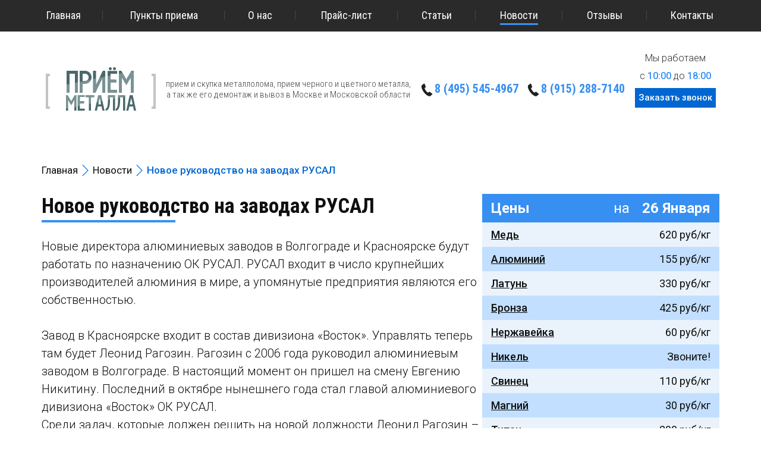

--- FILE ---
content_type: text/html; charset=cp1251
request_url: https://priem-metalla.ru/novosti/66/
body_size: 5904
content:
<!DOCTYPE HTML PUBLIC "-//W3C//DTD HTML 4.01 Transitional//EN">
<html><head><title>РУСАЛ назначил новое руководство</title>
<meta name='description' content='Priem-Metalla.ru - Новое руководство на заводах РУСАЛ'><meta name='keywords' content='Priem-Metalla.ru - Новое руководство на заводах РУСАЛ'><meta http-equiv="Content-Type" content="text/html; charset=windows-1251">
<meta http-equiv="X-UA-Compatible" content="IE=edge">
<meta name="viewport" content="width=device-width, initial-scale=1.0">
<link rel="shortcut icon" href="/img/favicon.ico" type="image/x-icon" />

<link href="/css/normalize.css" rel="stylesheet" type="text/css">
<link href="/css/basic.css" rel="stylesheet" type="text/css">
<link href="/css/style.css?v=11" rel="stylesheet" type="text/css">

</head>
<body class="page"><noindex><div style="position:absolute; top:0px; left:0px;"><img src="/analizator/hit_img.php?id=4053036" width="0" height="0" /></div></noindex>	<header class="header">
        <div class="headerTopMenu">
            <div class="headerTopMenu__item headerTopMenu__item_mini">
                <div class="common-menu">
                    <div class="inner-wrapper">
                        <span class="title">Услуги</span>
                        <ul class="in-bl-mid"><li><a href="/cvetnie_metalli/">Цветные металлы</a></li><li><a href="/chernie_metalli/">Черные металлы</a></li><li><a href="/redkie_metalli/">Редкие<br> металлы</a></li><li><a href="/vivoz_metalloloma/">Вывоз<br> металлолома</a></li><li><a href="/punkti_priema_metalla/">Пункты приема</a></li><li><a href="/utilizaciya_metalla/">Утилизация металлов</a></li><li><span>У нас сдают</span><ul><li><a href="/struzhka-chernyh-metallov/">Стружка черных металлов</a></li><li><a href="/kabel/">Кабель</a><ul><li><a href="/kabel/medniy/">Медный</a></li><li><a href="/kabel/alumineviy/">Алюминиевый</a></li><li><a href="/kabel/v-izolacii/">В изоляции</a></li><li><a href="/kabel/bu/">Б/У</a></li></ul></li><li><a href="/sdat_avto/">Автомобили</a></li><li><a href="/sdat_garaz/">Гаражи</a></li><li><a href="/sdat_struzka/">Стружка цветных металлов</a></li><li><a href="/akkumulyatori/">АКБ</a></li></ul><li><a href="/eksport_metallov/">Экспорт металлов</a></li></ul>
                    </div>
                </div>
            </div>
            <div class="headerTopMenu__item headerTopMenu__menu">
                                <span>Цены на металлолом на 26 Января</span>
                <div class="headerTopMenu__content" style="display: none;">
                    <ul class="in-bl-mid">
                        <li><a href="/med/">Медь</a></li>
                        <li><a href="/alyuminii/">Алюминий</a></li>
                        <li><a href="/latun/">Латунь</a></li>
                        <li><a href="/bronza/">Бронза</a></li>
                        <li><a href="/nerjaveika/">Нержавейка</a></li>
                        <li><a href="/nikel/">Никель</a></li>
                        <li><a href="/svinec/">Свинец</a></li>
                        <li><a href="/magnii/">Магний</a></li>
                        <li><a href="/titan/">Титан</a></li>
                        <li><a href="/jelezo/">Железо</a></li>
                        <li><a href="/molibden/">Молибден</a></li>
                        <li><a href="/olovo/">Олово</a></li>
                        <li><a href="/volfram/">Вольфрам</a></li>
                        <li><a href="/chugun/">Чугун</a></li>
                        <li><a href="/cink/">Цинк</a></li>
                    </ul>
                </div>

                <script src="/js/jquery-1.7.2.min.js"></script>
                <script>
                    $(document).ready(function(){
                        $('.headerTopMenu__menu').on('click',function(){
                            $('.headerTopMenu__content').toggle();
                        });
                    });
                </script>
            </div>
        </div>
		<div class="main-menu">
			<div class="inner-wrapper">
				<div class="sandwich"><i></i><i></i><i></i></div>
				<nav role="navigation">
					<ul class="in-bl-top"><li><a href="/">Главная</a></li><li><a href="/punkti_priema_metalla/">Пункты приема</a></li><li><a href="/o_nas/">О нас</a></li><li><a href="/prais_list/">Прайс-лист</a></li><li><a href="/stati/">Статьи</a></li><li><a href="/novosti/" class="act">Новости</a></li><li><a href="/otzyvy/">Отзывы</a></li><li><a href="/contacts/">Контакты</a></li></ul>
				</nav>
			</div>
		</div>
		<div class="header-main">
			<div class="inner-wrapper in-bl-mid">
				<div class="header-logo logo">
					<a href="/"></a>
				</div>
				<div class="header-title"><p>прием и скупка металлолома, прием черного и цветного металла,<br> а так же его демонтаж и вывоз в Москве и Московской области</p></div>                         
				<div class="header-phones phones"><a href="tel:84955454967"><span>8 (495) 545-4967</span></a><a href="tel:89152887140"><span>8 (915) 288-7140</span></a></div>
				<div class="header-request">
					<p class="time-work">Мы работаем<br> с <span>10:00</span> до <span>18:00</span></p>
					<a href="#" class="oc_button btn">Заказать звонок</a>
				</div>
			</div>
		</div>
			</header>
	<div class="header-fix">
		<div class="inner-wrapper in-bl-mid">
			<div class="main-menu">
				<div class="sandwich"><i></i><i></i><i></i></div>
				<nav role="navigation">
					<ul class="in-bl-top"><li><a href="/">Главная</a></li><li><a href="/punkti_priema_metalla/">Пункты приема</a></li><li><a href="/o_nas/">О нас</a></li><li><a href="/prais_list/">Прайс-лист</a></li><li><a href="/stati/">Статьи</a></li><li><a href="/novosti/" class="act">Новости</a></li><li><a href="/otzyvy/">Отзывы</a></li><li><a href="/contacts/">Контакты</a></li></ul>
				</nav>
			</div>
			<div class="header-phones phones">
				<a href="tel:84955454967"><span>8 (495) 545-4967</span></a>
				<a href="tel:89152887140"><span>8 (915) 288-7140</span></a>
			</div>
			<div class="header-request">
				<a href="#" class="oc_button btn">Заказать звонок</a>
			</div>
		</div>
	</div>

	<main class="main">
		<section id="screen-breadcrumbs" class="screen-breadcrumbs">
			<div class="inner-wrapper">
				<div class="breadcrumbs">
					<ul class="in-bl-top">
						<li><a href="/">Главная</a></li>
								<li><a href="/novosti/">Новости</a></li>
								<li class="active"><span>Новое руководство на заводах РУСАЛ</span></li>
					</ul>
				</div>
			</div>
		</section>
		<section id="screen-content" class="screen-content">
			<div class="inner-wrapper in-bl-top">
				<div class="inner">
					<div class="price"><table><thead><tr><th>Цены</th><th><span>на</span> 26 Января</th></tr></thead><tr><td class="l"><a href="/med/">Медь</a></td><td class="r">620 руб/кг</td></tr><tr><td class="l"><a href="/alyuminii/">Алюминий</a></td><td class="r">155 руб/кг</td></tr><tr><td class="l"><a href="/latun/">Латунь</a></td><td class="r">330 руб/кг</td></tr><tr><td class="l"><a href="/bronza/">Бронза</a></td><td class="r">425 руб/кг</td></tr><tr><td class="l"><a href="/nerjaveika/">Нержавейка</a></td><td class="r">60 руб/кг</td></tr><tr><td class="l"><a href="/nikel/">Никель</a></td><td class="r">Звоните!</td></tr><tr><td class="l"><a href="/svinec/">Свинец</a></td><td class="r">110 руб/кг</td></tr><tr><td class="l"><a href="http://www.priem-metalla.ru/magnii/">Магний</a></td><td class="r">30 руб/кг</td></tr><tr><td class="l"><a href="/titan/">Титан</a></td><td class="r">290 руб/кг</td></tr><tr><td class="l"><a href="http://www.priem-metalla.ru/jelezo/">Железо</a></td><td class="r">22 руб/кг</td></tr><tr><td class="l"><a href="/molibden/">Молибден</a></td><td class="r">Звоните!</td></tr><tr><td class="l"><a href="/olovo">Олово</a></td><td class="r">Звоните!</td></tr><tr><td class="l"><a href="/volfram">Вольфрам</a></td><td class="r">Звоните!</td></tr><tr><td class="l"><a href="http://www.priem-metalla.ru/chugun/">Чугун</a></td><td class="r">от 14000 руб./тонна</td></tr><tr><td class="l"><a href="/cink/">Цинк</a></td><td class="r">от 70 руб/кг</td></tr></table><div class="btns"><a class="calc_button" data-src="#form-calc" data-fancybox="" href="javascript:;">Рассчитать</a><a href="" class="oc_button">Заказать</a></div></div>
					<h1>Новое руководство на заводах РУСАЛ</h1>
<p>Новые директора алюминиевых заводов в Волгограде и Красноярске будут работать по назначению ОК РУСАЛ. РУСАЛ входит в число крупнейших производителей алюминия в мире, а упомянутые предприятия являются его собственностью. <br />
&nbsp;</p>
<p>Завод в Красноярске входит в состав дивизиона &laquo;Восток&raquo;. Управлять теперь там будет Леонид Рагозин. Рагозин с 2006 года руководил алюминиевым заводом в Волгограде. В настоящий момент он пришел на смену Евгению Никитину. Последний в октябре нынешнего года стал главой алюминиевого дивизиона &laquo;Восток&raquo; ОК РУСАЛ. <br />
Среди задач, которые должен решить на новой должности Леонид Рагозин &ndash; повышение качества продукции и снижение ее себестоимости, расширение ассортимента выпускаемых изделий, улучшение экологической обстановки на предприятии. <br />
&nbsp;</p>
<p>В Волгограде пост главного директора занял Юрий Моисеев, до этого в качестве заместителя директора руководивший алюминиевым дивизионом &laquo;Запад&raquo;, также принадлежащем ОК РУСАЛ. В этой области промышленности на руководящей работе Моисеев работает уже почти 10 лет. Ему также предстоит решать основной спектр проблем. Поддерживать временно законсервированное электролизное производство в прежнем положении, развивать на заводе выпуск порошков из <a href="http://www.priem-metalla.ru/pages/9/">алюминия</a>, анодной массы и т.д., запустить литейное производство продукции с высокой добавленной стоимостью. <br />
Рагозин Леонид &ndash; уроженец Свердловской области, ему сейчас 55 лет. Имеет 57 патентов на изобретения, кандидат технических наук.<br />
&nbsp;</p>
<p>54-ти четырехлетний Юрий Моисеев также родом из Свердловской области. Удостоен званий &laquo;Почетный металлург (2001 г.), &laquo;Заслуженный металлург РФ&raquo; (2003 г.). До того, как получить нынешнюю должность, занимал руководящие посты на ряде алюминиевых предприятий. В общей сложности работе в алюминиевой промышленности посвятил более 30 лет.  <br />
&nbsp;</p>				</div>
			</div>
		</section>
                <section id="screen-form" class="screen-form">
			<div class="inner-wrapper">
				<div id="block-zayavka" class="block-zayavka"></div>
			</div>
		</section>
                
		<section id="screen-slider" class="screen-slider">
			<div class="inner-wrapper">
				<div class="title">
					<h2>Статьи</h2>
					<span>Мы сделали все возможное, чтобы сдать металл в Москве было легко и выгодно:</span>
				</div>
				<div class="slider">
					<div class=""><a href="/stati/kakie_chernie_metalli_prinimaut/"><div class="photo"><img src="/userfiles/image/textparts/196.jpg" alt=""></div><div class="desc"><p>Какие металлы относятся к черным
Металл играет основную роль в жизни человечества. Попробуем разобраться, какие металлы являются черными, к каким гру...</p></div></a></div><div class=""><a href="/stati/licenziya_na_lom/"><div class="photo"><img src="/userfiles/image/textparts/191.jpg" alt=""></div><div class="desc"><p>Как получить лицензию на металлолом?
Прием, переработка, хранение и реализация черных, а также цветных металлов &ndash; это крайне востребованный вид...</p></div></a></div><div class=""><a href="/stati/ispolzovanie_nikelya/"><div class="photo"><img src="/userfiles/image/textparts/190.jpg" alt=""></div><div class="desc"><p>Где используется никель в промышленности?
Никель &ndash; это мягкий металл серебристого цвета, который обладает отменными характеристиками. Его можно...</p></div></a></div><div class=""><a href="/stati/priem_batareek/"><div class="photo"><img src="/userfiles/image/textparts/185.jpg" alt=""></div><div class="desc"><p>Утилизация отработанных батареек
!!! Обращаем ваше внимание, что статья носит ознакомительный характер - компания Прием - Металла не предоставляет ус...</p></div></a></div>				</div>
			</div>
		</section>

		<section id="screen-map" class="screen-map">
			<div id="map" class="map"></div>
		</section>
	</main>
	<footer class="footer">
		<div class="inner-wrapper in-bl-mid">
			<div class="footer-logo logo">
				<a href="/"></a>
			</div>
			<div class="footer-main">
				<div class="main-menu">
					<ul class="in-bl-top"><li><a href="/">Главная</a></li><li><a href="/punkti_priema_metalla/">Пункты приема</a></li><li><a href="/o_nas/">О нас</a></li><li><a href="/prais_list/">Прайс-лист</a></li><li><a href="/stati/">Статьи</a></li><li><a href="/novosti/" class="act">Новости</a></li><li><a href="/otzyvy/">Отзывы</a></li><li><a href="/contacts/">Контакты</a></li></ul>
				</div>
				<div class="footer-bottom">
					<div class="inner in-bl-top">
						<div class="footer-contacts">
							<span class="title">Контакты</span>
							<div class="phones">
								<a href="tel:89152887140">8 915 288 71 40</a>
								<a href="tel:84955454967">8 495 545 49 67</a>
							</div>
							<div class="email" onclick="yaCounter39575182.reachGoal ('e-mail'); return true;">
								<a href="mailto:info@priem-metalla.ru"  target="_blank">info@priem-metalla.ru</a>
							</div>
						</div>
						<div class="common-menu in-bl-top">
							<ul>
								<li><a href="/eksport_metallov/">Экспорт металлов</a></li>
								<li><a href="/cvetnie_metalli/">Цветные металлы</a></li>
								<li><a href="/chernie_metalli/">Черные металлы</a></li>
								<li><a href="/redkie_metalli/">Редкие металлы</a></li>
								<li><a href="/promishlennie_othodi/">Промышленные отходы</a></li>
							</ul>
							<ul>
								<li><a href="/demontaj_metallokonstrukcii/">Демонтаж</a></li>
								<li><a href="/vivoz_metalloloma/">Вывоз металлолома</a></li>
								<li><a href="/vivoz_musora/">Вывоз мусора</a></li>
								<li><a href="/punkti_priema_metalla/">Пункты приема</a></li>
								<li><a href="/utilizaciya_metalla/">Утилизация металлов</a></li>
							</ul>
						</div>
					</div>
					<div class="footer-copyright">
                        <p>© 2009-2026 ООО «Прием металла».</p>
											</div>
				</div>
			</div>
		</div>
	</footer>
	<div id="form-calc" class="form-calc">
		<div class="form-wrapper">
			<div class="uCalc_411263"></div>
			<script>
				var widgetOptions411263 = {
					bg_color: "transparent"
				};
				(function() {
					var a = document.createElement("script"), h = "head";
					a.async = true;
					a.src = (document.location.protocol == "https:" ? "https:" : "http:") + "//ucalc.pro/api/widget.js?id=411263&t="+Math.floor(new Date()/18e5);
					document.getElementsByTagName(h)[0].appendChild(a)
				})();
			</script>
								</div>
	</div>

<link href="https://fonts.googleapis.com/css?family=Roboto:100,100i,300,300i,400,400i,500,500i,700,700i,900,900i" rel="stylesheet">
<link href="https://fonts.googleapis.com/css?family=Roboto+Condensed:300,300i,400,400i,700,700i" rel="stylesheet">

<link href="/css/adaptive.css?v=8" rel="stylesheet" type="text/css">
<link href="/css/jquery.fancybox.min.css" rel="stylesheet" type="text/css">
	
<!--sm-->
<script src="https://ajax.googleapis.com/ajax/libs/jquery/1.9.1/jquery.min.js"></script>
<script src="https://ajax.googleapis.com/ajax/libs/jqueryui/1.12.1/jquery-ui.min.js"></script>
<script src="https://maps.googleapis.com/maps/api/js?key=AIzaSyCx8cZ74yrTGnaj5GurLdamjVfWKwQ8TXg&callback=initMap" async defer></script>
<script type="text/javascript" src="/modules/smcallback/jquery.simplemodal.1.4.4.min.js"></script>
<script type="text/javascript" src="/modules/smcallback/sm_promo_forms.js"></script>
<script type="text/javascript" src="/js/jquery.bxslider.js"></script>
<script type="text/javascript" src="/js/jquery.fancybox.min.js"></script>
<script type="text/javascript" src="/js/basic.js"></script>
<!--/.sm-->
	
<!-- Yandex.Metrika counter -->
<script type="text/javascript">
(function (d, w, c) {
    (w[c] = w[c] || []).push(function() {
        try {
            w.yaCounter26626431 = new Ya.Metrika({id:26626431,
                    clickmap:true,
                    trackLinks:true,
                    accurateTrackBounce:true});
        } catch(e) { }
    });

    var n = d.getElementsByTagName("script")[0],
        s = d.createElement("script"),
        f = function () { n.parentNode.insertBefore(s, n); };
    s.type = "text/javascript";
    s.async = true;
    s.src = (d.location.protocol == "https:" ? "https:" : "http:") + "//mc.yandex.ru/metrika/watch.js";

    if (w.opera == "[object Opera]") {
        d.addEventListener("DOMContentLoaded", f, false);
    } else { f(); }
})(document, window, "yandex_metrika_callbacks");
</script>
<noscript><div><img src="//mc.yandex.ru/watch/26626431" style="position:absolute; left:-9999px;" alt="" /></div></noscript>
<!-- /Yandex.Metrika counter -->

<script type="text/javascript">

   var _gaq = _gaq || [];
   _gaq.push(['_setAccount', 'UA-22604082-2']);
   _gaq.push(['_trackPageview']);

   (function() {
     var ga = document.createElement('script'); ga.type =  
'text/javascript'; ga.async = true;
     ga.src = ('https:' == document.location.protocol ? 'https://ssl' :  
'http://www') + '.google-analytics.com/ga.js';
     var s = document.getElementsByTagName('script')[0];  
s.parentNode.insertBefore(ga, s);
   })();
</script>

<script>
    var smoothJumpUp = function() {
        if (document.body.scrollTop>0 || document.documentElement.scrollTop>0) {
            window.scrollBy(0,-50);
            setTimeout(smoothJumpUp, 20);
        }
    }
    
    window.onscroll = function() {
      var scrolled = window.pageYOffset || document.documentElement.scrollTop;
      if (scrolled > 100) {
      	document.getElementById('upbutton').style.display = 'block';
      } else {
      	document.getElementById('upbutton').style.display = 'none';
      }
    }
</script>

<a id="upbutton" href="#" onclick="smoothJumpUp(); return false;">
    <img src="/img/up.png" alt="Top" border="none" title="Наверх">
</a>

<style>
  #upbutton {
//    background: url("/imag/up.png") no-repeat top left;
    height: 60px;
    width: 60px;
    bottom: 30px;
    right: 30px;
    cursor: pointer;
    display: none;
    position: fixed;
    z-index: 999;
  }
</style>

</body></html>


--- FILE ---
content_type: text/html; charset=cp1251
request_url: https://priem-metalla.ru/modules/smcallback/zayavka.php
body_size: 350
content:
<div>
	<div class='contact-top'></div>
	<div class='contact-content'>
		<span class='title'>Оставить заявку</span>
		<div class='contact-loading' style='display:none'></div>
		<div class='contact-message' style='display:none'></div>
		<form action='#' >
			<div class='fields'><label for='contact-name' class='contact-name'>
			<input type='text' id='contact-name' class='contact-input' name='name' tabindex='1001' placeholder='Ваше имя'>
			</label>
			<label for='contact-phone' class='contact-phone'>
			<input type='text' id='contact-phone' class='contact-input' name='phone' tabindex='1002' placeholder='Ваш телефон'>
			</label>
			<label for='contact-email' class='contact-email'>
			<input type='text' id='contact-email' class='contact-input' name='email' tabindex='1003' placeholder='Почта'>
			</label>
			</div>
			<div class='btns'>
			<button type='submit' class='contact-send contact-button btn' tabindex='1006'>Отправить</button>
			<input type='hidden' name='token' value='ac3702934d6d3cb1642ae724a5692ede'/>
			</div>
		</form>
	</div>
</div>

--- FILE ---
content_type: text/css
request_url: https://priem-metalla.ru/css/basic.css
body_size: 428
content:
/* Display: Inline-Block */
.in-bl > div,
.in-bl > ul,
.in-bl > li,
.in-bl > a,
.in-bl > span,
.in-bl > i,
.in-bl > form,
.in-bl > input {
	display: inline-block;
}
.in-bl-top > div,
.in-bl-top > ul,
.in-bl-top > li,
.in-bl-top > a,
.in-bl-top > span,
.in-bl-top > i,
.in-bl-top > form,
.in-bl-top > label,
.in-bl-top > input {
	display: inline-block;
	vertical-align: top;
}
.in-bl-mid > div,
.in-bl-mid > ul,
.in-bl-mid > li,
.in-bl-mid > a,
.in-bl-mid > span,
.in-bl-mid > i,
.in-bl-top > form,
.in-bl-mid > label,
.in-bl-mid > input {
	display: inline-block;
	vertical-align: middle;
}
.in-bl-bot > div,
.in-bl-bot > ul,
.in-bl-bot > li,
.in-bl-bot > a,
.in-bl-bot > span,
.in-bl-bot > i,
.in-bl-top > form,
.in-bl-bot > label,
.in-bl-bot > input {
	display: inline-block;
	vertical-align: bottom;
}

/* Display: Table-Cell */
.tb-cl,
.tb-cl-top,
.tb-cl-mid,
.tb-cl-bot {
	display: table;
	width: 100%;
	height: 100%;
}
.tb-cl > div,
.tb-cl > ul,
.tb-cl > li,
.tb-cl > a,
.tb-cl > span,
.tb-cl > i,
.tb-cl > form,
.tb-cl > label,
.tb-cl > input {
	display: table-cell;
}
.tb-cl-top > div,
.tb-cl-top > ul,
.tb-cl-top > li,
.tb-cl-top > a,
.tb-cl-top > span,
.tb-cl-top > i,
.tb-cl-top > form,
.tb-cl-top > label,
.tb-cl-top > input {
	display: table-cell;
	vertical-align: top;
}
.tb-cl-mid > div,
.tb-cl-mid > ul,
.tb-cl-mid > li,
.tb-cl-mid > a,
.tb-cl-mid > span,
.tb-cl-mid > i,
.tb-cl-mid > form,
.tb-cl-mid > label,
.tb-cl-mid > input {
	display: table-cell;
	vertical-align: middle;
}
.tb-cl-bot > div,
.tb-cl-bot > ul,
.tb-cl-bot > li,
.tb-cl-bot > a,
.tb-cl-bot > span,
.tb-cl-bot > i,
.tb-cl-bot > form,
.tb-cl-bot > label,
.tb-cl-bot > input {
	display: table-cell;
	vertical-align: bottom;
}

/* Photo */
.photo {overflow: hidden;}
.logo a:hover {opacity: .5;}
.logo img, .photo img {display: block;}
.logo a {
	display: block;
	transition: .15s;
}
.photo img {margin: auto;}

--- FILE ---
content_type: text/css
request_url: https://priem-metalla.ru/css/style.css?v=11
body_size: 7580
content:
/* Base */
body {
	overflow-x: hidden;
	background: white;
	color: #0f0f0f;
	font: 14px 'Roboto', sans-serif;
}
h1, h2, h3, h4 {
	position: relative;
	font-family: 'Roboto Condensed', sans-serif;
	font-weight: 600;
	color: #0f0f0f;
}
h1 {
	font-size: 35px;
	margin-bottom: 25px;
}
h2 {
	font-size: 30px;
	margin-bottom: 25px;
}
h1:after {
	content: "";
	display: block;
	border-bottom: 4px solid #3891f3;
	width: 225px;
	max-width: 100%;
	padding-bottom: 3px;
}
h2:after {
	content: "";
	display: block;
	border-bottom: 4px solid #3891f3;
	width: 131px;
	max-width: 100%;
	padding-bottom: 5px;
}
h1 span, h2 span {
	color: #3891f3;
	font-weight: 400;
}
h3 {font-size: 24px;}
h4 {font-size: 16px;}
a {color: #0f0f0f;}
b, strong {
	font-family: "Roboto Condensed", sans-serif;
	font-weight: 600;
}
p {
	font-size: 20px;
	font-weight: 300;
	line-height: 30px;
}
label, input, select, textarea {
	color: black;
	font: 15px 'Roboto Condensed', sans-serif;
}
/* Inner Wrapper */
.inner-wrapper {
	position: relative;
	max-width: 1140px;
	margin: 0 auto;
}
/* Logo */
.logo a {
	display: block;
	background: url('../img/logo.gif') no-repeat;
	width: 185px;
	height: 75px;
}
/* Main Menu */
.main-menu ul li:last-child:after {display: none;}
.main-menu ul li:after {
	content: "";
	position: absolute;
	top: 0;
	right: 0;
	bottom: 0;
	border-right: 1px solid rgba(71, 71, 71, 1);
	height: 15px;
	margin: auto;
}
.main-menu ul li a {
	position: relative;
	color: white;
	font: 18px 'Roboto Condensed', sans-serif;
	text-decoration: none;
}
.main-menu ul li a.act:after, .main-menu ul li a:hover:after {border-color: #3891f3;}
.main-menu ul li a:after {
	content: "";
	position: absolute;
	left: 0;
	bottom: -6px;
	border-bottom: 3px solid transparent;
	transition: .15s;
	-o-transition: .15s;
	-moz-transition: .15s;
  -webkit-transition: .15s;
	width: 100%;
}
/* Phones */
.phones a:hover {text-decoration: underline;}
.phones a:last-child {margin-right: 0;}
.phones a {
	color: #378ff2;
	font: 600 20px 'Roboto Condensed', sans-serif;
	text-decoration: none;
	margin-right: 15px;
}
.phones a:before {
	content: "";
	display: inline-block;
	vertical-align: middle;
	background: url('../img/icons-sprite.png') -52px -127px no-repeat;
	width: 20px;
	height: 22px;
	margin-right: 3px;
}
/* Price Table */
.price {
	width: 35%!important;
	margin-left: 0!important;
	height: auto;
}
.price table {
	border-collapse: collapse;
	width: 100%;
}
.price table tr th, .price table tr td {text-align: left;}
.price table tr th:last-child, .price table tr td:last-child {text-align: right;}
.price table tr th, .price table tr td {
	font-size: 18px;
	padding: 10px 15px;
}
.price table thead tr th {
	background: #378ff2;
	color: white;
	font-size: 24px;
	font-weight: 600;
}
.price table thead tr th span {
	font-weight: 400;
	padding-right: 15px;
	text-shadow: none;
}
.price table tbody tr:nth-child(even) td {background: #c2dfff;}
.price table tbody tr:nth-child(odd) td {background: #eaf3fc;}
.price table tbody tr td a:hover {text-decoration: none;}
.price table tbody tr td a {
	font-size: 18px;
	font-weight: 500;
}
.price .btns a:last-child {border-left: 0;}
.price .btns a:hover {text-decoration: underline;}
.price .btns {
	display: grid;
	grid-template-columns: repeat(2, 50%);
}
.price .btns a {
	position: relative;
	top: 0;
	left: 0;
	right: 0;
	display: inline-block;
	vertical-align: top;
	background: #0066d2;
	border: 1px solid black;
	color: white;
	font: 22px 'Roboto Condensed', sans-serif;
	text-decoration: none;
	width: 100%;
	margin-bottom: 0;
	height: 55px;
	line-height: 53px;
	text-align: left;
	padding-left: 15px;
}
.price .btns a:first-child:after {background-position: -152px -13px; width: 31px; height: 39px;}
.price .btns a:last-child:after {background-position: -102px -10px; width: 30px; height: 42px;}
.price .btns a:after {
	content: "";
	position: absolute;
	top: 0;
	right: 15px;
	bottom: 0;
	background: url('../img/banner-list-icons.png') no-repeat;
	margin: auto;
}
/* Breadcrumbs */
.screen-breadcrumbs {padding-bottom: 30px;}
.breadcrumbs {text-align: left;}
.breadcrumbs ul li a, .breadcrumbs ul li span {
	display: inline-block;
	vertical-align: middle;
	font-size: 17px;
}
.breadcrumbs ul li a:hover {text-decoration: underline;}
.breadcrumbs ul li a {text-decoration: none;}
.breadcrumbs ul li:last-child:after {display: none;}
.breadcrumbs ul li:after {
	content: "";
	display: inline-block;
	vertical-align: middle;
	background: url('../img/icons-sprite.png') -195px -58px no-repeat;
	width: 11px;
	height: 19px;
	margin: 0 4px 0 7px;
}
.breadcrumbs ul li.active span {
	color: #0066d2;
	font-weight: 500;
}
.breadcrumbs ul li.active span br {display: none;}

/* Header */
.header-fix {
	position: fixed;
	top: 0;
	left: 0;
	opacity: 0;
	background: white;
	box-shadow: 0 0 10px 5px rgba(0, 0, 0, 0.3);
	-moz-box-shadow: 0 0 10px 5px rgba(0, 0, 0, 0.3);
	-webkit-box-shadow: 0 0 10px 5px rgba(0, 0, 0, 0.3);
	text-align: center;
	transition: .15s;
	width: 100%;
	padding: 15px 0;
	z-index: -1;
}
.header-fix .inner-wrapper > div:first-child {padding-left: 0;}
.header-fix .inner-wrapper > div:last-child {padding-right: 0;}
.header-fix .inner-wrapper > div {padding: 0 100px;}
.header-fix .main-menu {
	background: transparent;
	width: auto;
	padding: 0;
}
.header-fix .main-menu.active .sandwich {height: 23px;}
.header-fix .main-menu .sandwich {
	position: relative;
	display: block;
	cursor: pointer;
	width: 23px;
	z-index: 2;
}
.header-fix .main-menu.active .sandwich i:nth-child(1) {
	transform: rotate(45deg);
	-o-transform: rotate(45deg);
	-ms-transform: rotate(45deg);
	-moz-transform: rotate(45deg);
	-webkit-transform: rotate(45deg);
}
.header-fix .main-menu.active .sandwich i:nth-child(2) {display: none;}
.header-fix .main-menu.active .sandwich i:nth-child(3) {
	transform: rotate(-45deg);
	-o-transform: rotate(-45deg);
	-ms-transform: rotate(-45deg);
	-moz-transform: rotate(-45deg);
	-webkit-transform: rotate(-45deg);
}
.header-fix .main-menu.active .sandwich i {
	position: absolute;
	top: 10px;
	left: 0;
	margin: 0;
}
.header-fix .main-menu .sandwich i:last-child {margin-bottom: 0;}
.header-fix .main-menu .sandwich i {
	display: block;
	border-bottom: 3px solid #647883;
	border-radius: 3px;
	-moz-border-radius: 3px;
	-webkit-border-radius: 3px;
	transition: .15s;
	-o-transition: .15s;
	-moz-transition: .15s;
	-webkit-transition: .15s;
	width: 100%;
	margin-bottom: 3px;
}
.header-fix .main-menu.active nav {left: 0;}
.header-fix .main-menu nav {
	position: absolute;
	top: 48px;
	left: -100vw;
	background: #2a2a2a;
	transition: .15s;
	-moz-transition: .15s;
	-webkit-transition: .15s;
	width: 100%;
	padding: 15px 0;
	z-index: 1;
}
.header-fix .main-menu ul li {padding: 0 15px;}
.header-fix .main-menu ul li a:after {bottom: -4px;}
body.sticky .header-fix {
	opacity: 1;
	z-index: 10;
}
.header .main-menu {
	background: #2a2a2a;
	text-align: center;
	width: 100%;
	padding: 15px 0 17px;
	z-index: 10;
}
.header .main-menu .sandwich {display: none;}
.header .main-menu ul {
	display: table;
	width: 100%;
}
.header .main-menu ul li:first-child {padding-left: 0;}
.header .main-menu ul li:last-child {padding-right: 0;}
.header .main-menu ul li {
	    display: table-cell;
	padding: 0 30px;
}
.header-main {
	text-align: center;
	padding: 30px 0;
}
.header-main .inner-wrapper > div:first-child {margin-left: 0;}
.header-main .inner-wrapper > div:last-child {margin-right: 0;}
.header-main .inner-wrapper > div {margin: 0 7px;}
.header-title p {
	color: #444;
	font: 300 15px 'Roboto Condensed', sans-serif;
}
.header-request {text-align: center;}
.header-request .time-work {
	color: #2f2f2f;
	font-size: 16px;
	padding-bottom: 5px;
}
.header-request .time-work span {
	color: #3891f3;
	font-weight: 500;
}
.header-request .btn:hover {text-decoration: underline;}
.header-request .btn {
	position: static;
	display: block;
	background: #0066d2;
	color: white;
	font-size: 15px;
	font-weight: 500;
	text-align: center;
	text-decoration: none;
	width: 136px;
	height: 33px;
	line-height: 33px;
}
.inner-wrapper .oc_button:hover {text-decoration: underline;}
.inner-wrapper .oc_button {
	position: static;
	display: block;
	background: #0066d2;
	color: white;
	font-size: 15px;
	font-weight: 500;
	text-align: center;
	text-decoration: none;
	width: 136px;
	height: 33px;
	line-height: 33px;
	margin-bottom:35px;
}
.calc_button:hover {text-decoration: underline;}
.calc_button {
	position: static;
	display: block;
	background: #0066d2;
	color: white;
	font-size: 15px;
	font-weight: 500;
	text-align: center;
	text-decoration: none;
	width: 30%;
	height: 33px;
	line-height: 33px;
	margin-bottom:35px;
}
.header .common-menu {
	background: #2a2a2a;
	text-align: center;
	padding: 24px 12px;
}
.header .common-menu .title {display: none;}
.header .common-menu ul {
	display: table;
	width: 100%;
}
.header .common-menu ul li:first-child {padding-left: 0;}
.header .common-menu ul li:last-child {padding-right: 0;}
.header .common-menu ul li {
	display: table-cell;
	min-width: 130px;
}
.header .common-menu ul li:last-child:after {display: none;}
.header .common-menu ul li:after {
	content: "";
	position: absolute;
	top: 0;
	right: 0;
	bottom: 0;
	border-right: 1px solid rgba(71, 71, 71, 1);
	height: 15px;
	margin: auto;
}
.header .common-menu ul li a:hover {text-decoration: underline;}
.header .common-menu ul li a,
.header .common-menu ul li span {
	color: white;
	cursor: pointer;
	font: 18px 'Roboto Condensed', sans-serif;
	text-decoration: none;
	text-transform: uppercase;
	min-width: 70%;
	display: inline-block;
}
.header .common-menu ul li:nth-last-child(2) span{
	width: 50%;
}

.header .common-menu ul ul {
	display: none;
	position: absolute;
    top: 100%;
	z-index: 2;
    background: #fff;
    padding: 15px;
    border: 3px solid #0f0f0f;
    min-width: 200px;
    text-align: center;
}
.header .common-menu ul ul ul {
	left: 100%;
    top: -20px;
}
.header .common-menu ul ul a,
.header .common-menu ul ul span {
    color: #0f0f0f;
}
.header .common-menu ul ul li {
	display: block;
	position: relative;
}
.header .common-menu ul ul li:after {
	display: none;
}
.header .common-menu ul ul li + li {
    border-top: 2px solid #0066d2;
	margin-top: 10px;
	padding-top: 10px;
}
.header .common-menu li:hover > ul {
	display: block;
}


/* Main */
.page .main {padding-top: 30px;}
.screen-banner {
	background: url('../img/banner-bg.jpg') top center no-repeat;
	background-size: cover;
	height: 553px;
	padding: 0 30px;
}
.screen-banner .inner-wrapper {padding: 15px 0;}
.banner-list {padding-top: 15px;}
.banner-list ul {counter-reset: number;}
.banner-list ul li:last-child {margin-bottom: 0;}
.banner-list ul li {
	width: 58px;
	cursor: pointer;
	margin-bottom: 45px;
}
.banner-list ul li:before {
	content: "0" counter(number);
	counter-increment: number;
	position: absolute;
	top: 12px;
	left: -47px;
	overflow: hidden;
	color: rgba(255, 255, 255, 0.38);
	font: 600 44px 'Tahoma', sans-serif;
	transform: rotate(-90deg);
	height: 34px;
}
.banner-list ul li .icon {
	position: relative;
	background: rgba(0, 102, 210, 0.5);
	width: 58px;
	height: 58px;
	margin-bottom: 5px;
}
.banner-list ul li:nth-child(1) .icon:before {background-position: -55px -10px; width: 27px; height: 37px;}
.banner-list ul li:nth-child(2) .icon:before {background-position: -315px -10px; width: 40px; height: 27px;}
.banner-list ul li:nth-child(3) .icon:before {background-position: -256px -10px; width: 39px; height: 29px;}
.banner-list ul li:nth-child(4) .icon:before {background-position: -203px -10px; width: 33px; height: 38px;}
.banner-list ul li:nth-child(5) .icon:before {background-position: -10px -10px; width: 25px; height: 36px;}
.banner-list ul li .icon:before {
	content: "";
	position: absolute;
	top: 0;
	left: 0;
	right: 0;
	bottom: 0;
	background: url('../img/banner-list-icons.png') no-repeat;
	margin: auto;
}
.banner-list ul li .icon:after {
	content: "";
	background: rgba(0, 102, 210, 0.5);
	width: 58px;
	height: 58px;
}
.banner-list ul li span {
	color: white;
	font: 600 18.3px 'Roboto Condensed', sans-serif;
}
.banner-list ul li.active p {
	opacity: 1;
	z-index: 1;
}
.banner-list ul li p {
	position: absolute;
	top: 0;
	left: 70px;
	opacity: 0;
	background: linear-gradient(to bottom, rgba(0, 165, 244, 0.82), rgba(0, 86, 157, 0.82));
	color: white;
	font-size: 13px;
	transition: .15s;
	-o-transition: .15s;
	-moz-transition: .15s;
  -webkit-transition: .15s;
	width: 160px;
	line-height: 19px;
	padding: 10px;
	z-index: -1;
}
.banner-main {float: right;}
.banner-main h1 {
	color: white;
	font-size: 67.3px;
	margin-bottom: 30px;
}
.banner-form {
	background: linear-gradient(to bottom, rgba(0, 165, 244, 0.82), rgba(0, 86, 157, 0.82));
	border-radius: 2px;
	-moz-border-radius: 2px;
	-webkit-border-radius: 2px;
	box-shadow: 4px 6px 12px -2px rgba(0, 0, 0, 0.6);
	-moz-box-shadow: 4px 6px 12px -2px rgba(0, 0, 0, 0.6);
	-webkit-box-shadow: 4px 6px 12px -2px rgba(0, 0, 0, 0.6);
	width: 330px;
	height: 380px;
	margin-left: auto;
}
.banner-form .block-zayavka {
	width: 300px;
	padding-top: 30px;
	margin: auto;
}
.banner-form .block-zayavka .title {display: none;}
.banner-form .block-zayavka .contact-message {color: white;}
.banner-form form input::-webkit-input-placeholder {color: white;}
.banner-form form input::-moz-placeholder {color: white;}
.banner-form form input:-moz-placeholder {color: white;}
.banner-form form input:-ms-input-placeholder {color: white;}
.banner-form form input {
	color: white;
	font-family: 'Roboto Condensed', sans-serif;
}
.banner-form form .fields label:last-child {margin-bottom: 0;}
.banner-form form .fields label {
	display: block;
	margin-bottom: 45px;
}
.banner-form form .fields label.contact-time {display: none;}
.banner-form form .fields label input {
	color: white;
	font-size: 23px;
	font-weight: 300;
	border-bottom: 1px solid rgba(255, 255, 255, 0.78);
	width: 100%;
	padding: 5px 0;
}
.banner-form form .btn:hover {
	box-shadow: none;
	-moz-box-shadow: none;
	-webkit-box-shadow: none;
	text-decoration: underline;
}
.banner-form form .btn {
	display: block;
	background: rgba(56, 145, 243, 0.76);
	border-radius: 2px;
	-moz-border-radius: 2px;
	-webkit-border-radius: 2px;
	box-shadow: 0 0 30px -3px white;
	-moz-box-shadow: 0 0 30px -3px white;
	-webkit-box-shadow: 0 0 30px -3px white;
	color: white;
	font-size: 20px;
	transition: .15s;
	-o-transition: .15s;
	-moz-transition: .15s;
  -webkit-transition: .15s;
	width: 252px;
	height: 50px;
	margin: 45px auto 0;
}
.banner-form form .contact-cancel {display: none;}

.screen-about {padding: 50px 0 70px;}
.about-advantages {
	text-align: center;
	padding-bottom: 60px;
}
.about-advantages > div:first-child {margin-left: 0;}
.about-advantages > div:last-child {margin-right: 0;}
.about-advantages > div {
	position: relative;
	margin: 0 34px;
}
.about-advantages > div .title {
	position: absolute;
	top: 0;
	left: 0;
	right: 0;
	margin: auto;
}
.about-advantages > div .title a {text-decoration: none;}
.about-advantages > div .title span {
	color: #202020;
	font-size: 22px;
	font-weight: 900;
	text-transform: uppercase;
}
.about-advantages > div .title span:after {
	content: "";
	display: block;
	border-bottom: 3px solid #0066d2;
	width: 133px;
	padding-bottom: 3px;
	margin: auto;
}
.about-advantages > div .photo {
	display: block;
	box-shadow: 0 0 15px rgba(0, 0, 0, 0.34);
	-moz-box-shadow: 0 0 15px rgba(0, 0, 0, 0.34);
	-webkit-box-shadow: 0 0 15px rgba(0, 0, 0, 0.34);
	margin: 80px auto 0;
}
.about-advantages > div .photo img {
	width: 100%;
	height: auto;
}
.about-main {padding-bottom: 50px;}
.about-main h2 {font-size: 30px;}
.about-main .desc {
	width: calc(100% - 386px);
	padding-right: 50px;
}
.about-main .desc p:last-child {padding-bottom: 0;}
.about-main .desc p {
	font-size: 25px;
	font-weight: 300;
	line-height: 38px;
	padding-bottom: 30px;
}
.about-info {position: relative;}
.about-info .list {
	position: relative;
	width: 55%;
	padding: 25px 0 25px 40px;
}
.about-info .list .line {
	position: absolute;
	top: 0;
	left: 0;
	border-left: 3px solid #3891f3;
	width: auto;
	height: 100%;
}
.about-info .list .line .top {top: 0;}
.about-info .list .line .bottom {bottom: 0;}
.about-info .list .line > div {
	position: absolute;
	left: -8px;
	background: white;
	border: 1px solid #3891f3;
	border-radius: 100%;
	-moz-border-radius: 100%;
	-webkit-border-radius: 100%;
	width: 14px;
	height: 14px;
}
.about-info .list .line > div:before {
	content: "";
	position: absolute;
	top: 0;
	left: 0;
	right: 0;
	bottom: 0;
	background: #3891f3;
	border-radius: 100%;
	-moz-border-radius: 100%;
	-webkit-border-radius: 100%;
	width: 4px;
	height: 4px;
	margin: auto;
}
.about-info .list ol {padding: 30px 0 30px 26px;}
.about-info .list ol li:last-child {margin-bottom: 0;}
.about-info .list ol li {
	font-size: 23.5px;
	font-weight: 600;
	margin-bottom: 30px;
}
.about-info .list ol li:before {
	content: "";
	position: absolute;
	top: 10px;
	left: -69px;
	background: #3891f3;
	border-radius: 100%;
	-moz-border-radius: 100%;
	-webkit-border-radius: 100%;
	width: 10px;
	height: 10px;
}
.about-info .list ol li span {
	display: block;
	opacity: 0.88;
	line-height: 36px;
}
.about-info .photo {
	position: absolute;
	top: 0;
	right: -400px;
	background: url('../img/about-info-photo.jpg') no-repeat;
	box-shadow: 0 5px 25px 0 #6b6b6b;
	-moz-box-shadow: 0 5px 25px 0 #6b6b6b;
	-webkit-box-shadow: 0 5px 25px 0 #6b6b6b;
	width: 877px;
	height: 488px;
}
.about-info .photo .info {padding: 0 250px 0 30px;}
.about-info .photo .info p {
	color: white;
	font-size: 21px;
	font-weight: 500;
	line-height: 34px;
}
.screen-slider {
	height: 550px;
	margin-bottom: 30px;
}
.screen-slider .title {padding-bottom: 60px;}
.screen-slider .title h2 {
	display: inline-block;
	margin-bottom: 40px;
}
.screen-advantages {padding-bottom: 50px;}
.screen-advantages .title h2 {margin-bottom: 35px;}
.screen-advantages .inner {text-align: center;}
.screen-advantages .inner ul li:first-child {padding-left: 0;}
.screen-advantages .inner ul li:last-child {padding-right: 0;}
.screen-advantages .inner ul li {padding: 0 30px;}
.screen-advantages .inner ul li span {font: 600 16px 'Roboto Condensed', sans-serif;}
.screen-advantages .inner ul li img {
	display: block;
	margin: 0 auto 15px;
}
.screen-slider .title h2:after {
	border-width: 3px;
	width: 100%;
}
.screen-slider .title > span {
	display: block;
	font: 23px 'Roboto Condensed', sans-serif;
}

.screen-slider .bx-viewport {overflow: visible!important;}
.screen-slider .slider > div.active {
	top: -30px;
	box-shadow: 0 0 50px -5px #1e6ff0;
	-moz-box-shadow: 0 0 50px -5px #1e6ff0;
	-webkit-box-shadow: 0 0 50px -5px #1e6ff0;
	height: 406px;
	z-index: 1;
}
.screen-slider .slider > div.active .photo img {
	filter: contrast(1.2);
}
.screen-slider .slider > div {
	position: relative;
	transition: all 300ms ease;
	width: 945px;
	height: 347px;
}
.screen-slider .slider .photo {
	width: 100%;
	height: 100%;
}
.screen-slider .slider .photo img {
	filter: grayscale(0.7);
	width: 100%;
	height: auto;
}
.screen-slider .slider > div.active .desc {opacity: 1;}
.screen-slider .slider .desc {
	position: absolute;
	left: 0;
	right: 0;
	bottom: 0;
	opacity: 0;
	background: rgba(12, 82, 232, 0.42);
	width: 557px;
	height: 178px;
	padding: 12px 20px;
}
.screen-slider .slider .desc p {
	color: white;
	font-size: 23px;
}
.screen-slider .bx-controls-direction {
	position: absolute;
	left: 557px;
	bottom: -29px;
	width: 98px;
	height: 49px;
}
.screen-slider .bx-controls-direction a:hover {background: rgba(255, 255, 255, 0.82);}
.screen-slider .bx-controls-direction a {
	position: relative;
	float: left;
	background: rgba(255, 255, 255, 0.6);
	width: 49px;
	height: 49px;
	transition: .15s;
	-o-transition: .15s;
	-moz-transition: .15s;
  -webkit-transition: .15s;
}
.screen-slider .bx-controls-direction .bx-next:before {
	transform: rotate(0deg);
	-o-transform: rotate(0deg);
	-ms-transform: rotate(0deg);
	-moz-transform: rotate(0deg);
	-webkit-transform: rotate(0deg);
}
.screen-slider .bx-controls-direction a:before {
	content: "";
	position: absolute;
	top: 0;
	left: 0;
	right: 0;
	bottom: 0;
	background: url('../img/icons-sprite.png') -195px -10px no-repeat;
	transform: rotate(-180deg);
	-o-transform: rotate(-180deg);
	-ms-transform: rotate(-180deg);
	-moz-transform: rotate(-180deg);
	-webkit-transform: rotate(-180deg);
	width: 14px;
	height: 28px;
	margin: auto;
}

.screen-desc h2:after {
	border-width: 3px;
	width: 244px;
}
.screen-desc .inner {
	width: 90%;
	margin: auto;
}
.screen-desc .inner p:last-child {padding-bottom: 0;}
.screen-desc .inner p {
	color: #141414;
	font: 300 22px 'Roboto Condensed', sans-serif;
	padding-bottom: 30px;
}
.screen-desc {padding-bottom: 30px;}
.screen-map {
	width: 100%;
	height: 420px;
}
.screen-map .map {
	width: 100%;
	height: 100%;
}
.screen-content .price {
	position: relative;
	float: right;
	margin: 0 0 50px 50px;
	z-index: 1;
}
.screen-content .price table {margin: 0;}
.screen-content .inner {
	width: 100%;
	padding-bottom: 50px;
}
.screen-content .inner div {
	font-size: 20px;
	font-weight: 300;
	line-height: 30px;
}

.screen-content h2 {margin-top: 15px;}
.screen-content .catalog-element:last-child {padding-bottom: 0;}
.screen-content .catalog-element {
	padding-bottom: 40px;
    text-align: left;
    font-family: 'Arial Narrow';
    font-weight: normal;
}
.screen-content .catalog-element a {display: block;}
.screen-content .catalog-element .header {
	font-size: 30px;
	margin-bottom: 15px;
    text-decoration: none;
    font-family: 'Arial Narrow';
    font-weight: bold;
}
.screen-content .catalog-element hr {
    border-bottom: 4px solid #3891f3;
    width: 200px;
    margin-top: -5px;
    margin-bottom: 0px;
    float: left;
}
.screen-content .catalog-element .preview {
    color: #585858;
    line-height: 24px !important;
}
.screen-content .catalog-element .preview:nth-of-type(1){
    margin-top: -15px;
}
.screen-content .catalog-element .read-more {
	color: #585858;
	margin-top: 5px;
}
.screen-content ol, .screen-content ul {padding: 30px 0 30px 55px;}
.screen-content ol li:last-child, .screen-content ul li:last-child {margin-bottom: 0;}
.screen-content ol li, .screen-content ul li {
	font-size: 19px;
	font-weight: 300;
	margin-bottom: 30px;
}
.screen-content ol li:before, .screen-content ul li:before {
	content: "";
	position: absolute;
	top: 0;
	left: -55px;
	background: url('../img/icons-sprite.png') -150px -55px no-repeat;
	width: 23px;
	height: 22px;
}
.screen-content table {margin: 15px 0;}
.screen-content table caption {
	font-size: 30px;
	font-weight: 600;
	padding: 20px 0;
}
.screen-content table tr:nth-child(odd) td {background: #eaf3fc;}
.screen-content table tr:nth-child(even) td {background: #c2dfff;}
.screen-content table tr td p {
	font-size: initial;
	font-weight: initial;
	line-height: initial;
}
.screen-form {padding-bottom: 30px;}
.screen-form .block-zayavka {
	text-align: center;
	width: 400px;
	margin: auto;
}
.screen-form .block-zayavka .title {
	display: block;
	font: 35px 'Roboto Condensed', sans-serif;
	padding-bottom: 30px;
}
.screen-form .block-zayavka input {
	border-radius: 10px;
	-moz-border-radius: 10px;
	-webkit-border-radius: 10px;
	width: 100%;
	height: 100%;
}
.screen-form .block-zayavka .fields {padding-bottom: 20px;}
.screen-form .block-zayavka .fields label:last-child {margin-bottom: 0;}
.screen-form .block-zayavka .fields label {
	display: block;
	border: 1px solid #0066d2;
	height: 50px;
	margin-bottom: 15px;
}
.screen-form .block-zayavka .fields input::-webkit-input-placeholder {color: black;}
.screen-form .block-zayavka .fields input::-moz-placeholder {color: black;}
.screen-form .block-zayavka .fields input:-moz-placeholder {color: black;}
.screen-form .block-zayavka .fields input:-ms-input-placeholder {color: black;}
.screen-form .block-zayavka .fields input {
	color: black;
	font-size: 19.6px;
	font-weight: 300;
	padding: 15px 20px;
}
.screen-form .block-zayavka .btn:last-child {margin-bottom: 0;}
.screen-form .block-zayavka .btn {
	background: #0066d2;
	color: white;
	font-size: 23px;
	font-weight: 500;
	width: 100%;
	height: 50px;
	margin-bottom: 15px;
}
body.page.prais_list .price {display: none;}
.page.contacts .screen-content .contacts-map img {width: 700px;}

/* Footer */
.footer {
	background: #2a2a2a;
	padding: 20px 0;
}
.footer .main-menu {padding-bottom: 45px;}
.footer .main-menu ul li:first-child {padding-left: 0;}
.footer .main-menu ul li:last-child {padding-right: 0;}
.footer .main-menu ul li {padding: 0 20px;}
.footer-main {
	width: calc(100% - 190px);
	padding-left: 70px;
}
.footer-bottom .inner {padding-bottom: 15px;}
.footer-contacts {padding-right: 120px;}
.footer-contacts .title {
	display: block;
	color: white;
	font: 30px 'Roboto Condensed', sans-serif;
	padding-bottom: 15px;
}
.footer-contacts .phones {padding-bottom: 10px;}
.footer-contacts .phones a:last-child {margin-bottom: 0;}
.footer-contacts .phones a {
	display: block;
	margin-bottom: 10px;
}
.footer-contacts .phones a:before {margin-right: 13px;}
.footer-contacts .email a:hover {text-decoration: underline;}
.footer-contacts .email a {
	color: #378ff2;
	font: 21px 'Roboto Condensed', sans-serif;
	text-decoration: none;
}
.footer-contacts .email a:before {
	content: "";
	display: inline-block;
	vertical-align: middle;
	background: url('../img/icons-sprite.png') -132px -127px no-repeat;
	width: 22px;
	height: 17px;
	margin-right: 13px;
}
.footer-contacts .phones a:before {background-position: -92px -127px;}
.footer .common-menu {padding-top: 10px;}
.footer .common-menu ul:first-child {padding-left: 0;}
.footer .common-menu ul:last-child {padding-right: 0;}
.footer .common-menu ul {padding: 0 70px;}
.footer .common-menu ul li:last-child {padding-bottom: 0}
.footer .common-menu ul li {padding-bottom: 10px;}
.footer .common-menu ul li a:hover {text-decoration: none;}
.footer .common-menu ul li a {
	color: white;
	font: 16px 'Roboto Condensed', sans-serif;
	text-transform: uppercase;
}
.footer-copyright p {
	color: white;
	font-size: 13.3px;
	font-weight: 300;
}

/* Popup Model */
.simplemodal-wrap {
	overflow: visible!important;
}

/* Popup Form Calc */
.form-calc {
	display: none;
	border-radius: 7px;
	-moz-border-radius: 7px;
	-webkit-border-radius: 7px;
	width: 778px;
	height: auto;
	padding: 0!important;
}
.form-calc .form-title {
	position: absolute;
	top: 15px;
	left: -20px;
	background: white;
	box-shadow: 0 0 7px rgba(0, 0, 0, 0.3);
	-moz-box-shadow: 0 0 7px rgba(0, 0, 0, 0.3);
	-webkit-box-shadow: 0 0 7px rgba(0, 0, 0, 0.3);
	text-align: center;
	width: 360px;
	height: 52px;
	line-height: 52px;
	padding-left: 15px;
}
.form-calc .form-title:after {
	content: "";
	position: absolute;
	left: 0;
	bottom: -3px;
	background: #969696;
	transform: rotate(11deg);
	-o-transform: rotate(11deg);
	-ms-transform: rotate(11deg);
	-moz-transform: rotate(11deg);
	-webkit-transform: rotate(11deg);
	width: 21px;
	height: 5px;
	z-index: -1;
}
.form-calc .form-title span {
	font-size: 32px;
	font-weight: 500;
}
.form-calc .form-content {
	width: 75%;
	padding-top: 100px;
	margin: auto;
}
.form-calc .form-content .line {padding-bottom: 40px;}
.form-calc .form-content .choose {
	position: relative;
	margin-right: 35px;
}
.form-calc .form-content .choose:before {
	content: "";
	position: absolute;
	top: 0;
	left: -37px;
	bottom: 0;
	background: url('../img/icons-sprite.png') -150px -10px no-repeat;
	width: 25px;
	height: 25px;
	margin: auto;
}
.form-calc .form-content .select {
	position: relative;
	box-shadow: 0 0 5px 1px rgba(0, 0, 0, 0.2);
	-moz-box-shadow: 0 0 5px 1px rgba(0, 0, 0, 0.2);
	-webkit-box-shadow: 0 0 5px 1px rgba(0, 0, 0, 0.2);
	width: 217px;
	height: 37px;
}
.form-calc .form-content .select:before {
	content: "";
	position: absolute;
	top: 0;
	right: 15px;
	bottom: 0;
	background: url('../img/icons-sprite.png') -10px -127px no-repeat;
	cursor: pointer;
	width: 22px;
	height: 23px;
	margin: auto;
	z-index: 1;
}
.form-calc .form-content .select:after {
	content: "";
	position: absolute;
	top: 0;
	left: 0;
	background: white;
	border-radius: 3px;
	-moz-border-radius: 3px;
	-webkit-border-radius: 3px;
	box-shadow: inset 1px 1px 2px 1px rgba(0, 0, 0, 0.2);
	-moz-box-shadow: inset 1px 1px 2px 1px rgba(0, 0, 0, 0.2);
	-webkit-box-shadow: inset 1px 1px 2px 1px rgba(0, 0, 0, 0.2);
	width: 100%;
	height: 100%;
}
.form-calc .form-content .select select {
	position: relative;
	-moz-appearance: none;
	-webkit-appearance: none;
	color: #585858;
	font: 300 18px 'Roboto', sans-serif;
	width: 100%;
	height: 100%;
	padding-left: 7px;
	z-index: 1;
}
.form-calc .form-content .unit > span {
	color: white;
	font-size: 18px;
	font-weight: 300;
	padding-right: 10px;
}
.form-calc .form-content .unit .icons span:last-child {margin-right: 0;}
.form-calc .form-content .unit .icons span.kg {background-position: -10px -10px;}
.form-calc .form-content .unit .icons span.t {background-position: -80px -10px;}
.form-calc .form-content .unit .icons span {
	background: url('../img/icons-sprite.png') no-repeat;
	cursor: pointer;
	width: 50px;
	height: 40px;
	margin-right: 15px;
}
.form-calc .form-result {
	position: absolute;
	left: 0;
	right: 0;
	bottom: -15px;
	background: white;
	box-shadow: 0 0 15px 1px rgba(0, 0, 0, 0.5);
	-moz-box-shadow: 0 0 15px 1px rgba(0, 0, 0, 0.5);
	-webkit-box-shadow: 0 0 15px 1px rgba(0, 0, 0, 0.5);
	width: 502px;
	height: 90px;
	line-height: 88px;
	padding-left: 25px;
	margin: auto;
}
.form-calc .form-result span {
	font-weight: 500;
}
.form-calc .form-result .text {
	color: #0076c3;
	font-size: 27px;
	padding-right: 35px;
}
.form-calc .form-result .number {
	color: #363636;
	font-size: 30px;
}
.form-calc .form-result .number i {
	font-size: 20px;
	font-style: normal;
	font-weight: 300;
}
.form-calc .fancybox-close-small:hover:after {
	background: url('/img/icons-sprite.png') -67px -70px no-repeat;
	color: transparent;
	box-shadow: none;
	-moz-box-shadow: none;
	-webkit-box-shadow: none;
}
.form-calc .fancybox-close-small:after {
	top: 10px;
	right: 10px;
	background: url('/img/icons-sprite.png') -67px -70px no-repeat;
	border-radius: 100%;
	-moz-border-radius: 100%;
	-webkit-border-radius: 100%;
	box-shadow: 0 0 7px rgba(0, 0, 0, 0.3);
	-moz-box-shadow: 0 0 7px rgba(0, 0, 0, 0.3);
	-webkit-box-shadow: 0 0 7px rgba(0, 0, 0, 0.3);
	color: transparent;
	transition: .15s;
	-o-transition: .15s;
	-moz-transition: .15s;
  -webkit-transition: .15s;
	width: 26px;
	height: 26px;
}
.form-calc .calc-slider {position: relative;}
.form-calc .calc-slider .weight {padding-bottom: 17px;}
.form-calc .calc-slider .weight span {
	color: white;
	font-size: 18px;
	font-weight: 300;
}
.form-calc .calc-slider .weight span b {
	font-size: 25px;
	padding-left: 7px;
}
.form-calc .calc-slider .slider {
	position: relative;
	background: white;
	border-radius: 10px;
	-moz-border-radius: 10px;
	-webkit-border-radius: 10px;
	height: 14px;
	width: 93%;
	margin: 0 auto 15px;
}
.form-calc .calc-slider .slider  .ui-slider-range {
	position: absolute;
	background: rgb(22, 149, 224);
	box-shadow: 0 0 10px 1px white;
	-moz-box-shadow: 0 0 10px 1px white;
	-webkit-box-shadow: 0 0 10px 1px white;
	height: 100%;
}
.form-calc .calc-slider .slider span {
	position: absolute;
	top: -12px;
	display: block;
	background: white;
	border-radius: 100%;
	-moz-border-radius: 100%;
	-webkit-border-radius: 100%;
	box-shadow: inset 1px 1px 2px 1px rgba(0, 0, 0, 0.2);
	-moz-box-shadow: inset 1px 1px 2px 1px rgba(0, 0, 0, 0.2);
	-webkit-box-shadow: inset 1px 1px 2px 1px rgba(0, 0, 0, 0.2);
	cursor: pointer;
	width: 36px;
	height: 36px;
	margin-left: -20px;
}
.form-calc .calc-slider .slider span:before {
	content: "";
	position: absolute;
	top: 0;
	left: 0;
	border-radius: 100%;
	-moz-border-radius: 100%;
	-webkit-border-radius: 100%;
	box-shadow: 0 0 3px 1px rgba(0, 0, 0, 0.3);
	-moz-box-shadow: 0 0 3px 1px rgba(0, 0, 0, 0.3);
	-webkit-box-shadow: 0 0 3px 1px rgba(0, 0, 0, 0.3);
	width: 100%;
	height: 100%;
}
.form-calc .calc-slider .numbers {
	text-align: center;
	width: 95%;
  margin: auto;
}
.form-calc .calc-slider .numbers span:nth-child(1) {float: left;}
.form-calc .calc-slider .numbers span:nth-child(3) {float: right;}
.form-calc .calc-slider .numbers span {
	color: white;
	font-size: 18px;
	font-weight: 300;
}
.block-zayavka .contact-content {
	text-align: center;
	height: auto!important;
}
.block-zayavka .contact-message {color: green;}
.block-zayavka .contact-error {color: red;}

#contact-container {
	background: linear-gradient(to bottom, rgba(0, 165, 244, 0.9), rgba(0, 86, 157, 0.9));
	border-radius: 2px;
	-moz-border-radius: 2px;
	-webkit-border-radius: 2px;
	box-shadow: 4px 6px 12px -2px rgba(0, 0, 0, 0.6);
	-moz-box-shadow: 4px 6px 12px -2px rgba(0, 0, 0, 0.6);
	-webkit-box-shadow: 4px 6px 12px -2px rgba(0, 0, 0, 0.6);
	width: 330px;
	height: 380px;
}
#contact-container .simplemodal-data .contact-content {padding-top: 75px;}
#contact-container .contact-content {
	width: 260px;
	padding-top: 30px;
	margin: auto;
}
#contact-container .contact-content .title {display: none;}
#contact-container .contact-content .contact-message {color: white;}
#contact-container form input::-webkit-input-placeholder {color: white;}
#contact-container form input::-moz-placeholder {color: white;}
#contact-container form input:-moz-placeholder {color: white;}
#contact-container form input:-ms-input-placeholder {color: white;}
#contact-container form input {
	color: white;
	font-family: 'Roboto Condensed', sans-serif;
}
#contact-container form .fields label:last-child {margin-bottom: 0;}
#contact-container form .fields label {
	display: block;
	margin-bottom: 45px;
}
#contact-container form .fields label.contact-time {display: none;}
#contact-container form .fields label input {
	color: white;
	font-size: 23px;
	font-weight: 300;
	border-bottom: 1px solid rgba(255, 255, 255, 0.78);
	width: 100%;
	padding: 5px 0;
}
#contact-container form .btn:hover {
	box-shadow: none;
	-moz-box-shadow: none;
	-webkit-box-shadow: none;
	text-decoration: underline;
}
#contact-container form .btn {
	display: block;
	background: rgba(56, 145, 243, 0.76);
	border-radius: 2px;
	-moz-border-radius: 2px;
	-webkit-border-radius: 2px;
	box-shadow: 0 0 30px -3px white;
	-moz-box-shadow: 0 0 30px -3px white;
	-webkit-box-shadow: 0 0 30px -3px white;
	color: white;
	font-size: 20px;
	transition: .15s;
	-o-transition: .15s;
	-moz-transition: .15s;
  -webkit-transition: .15s;
	width: 252px;
	height: 50px;
	margin: 45px auto 0;
}
#contact-container form .contact-cancel {display: none;}
#contact-container .modal-close {
	position: absolute;
	top: 10px;
	right: 10px;
	background: white;
	border-radius: 100%;
	font: 15px 'Roboto', sans-serif;
	text-align: center;
	text-decoration: none;
	width: 25px;
	height: 25px;
	line-height: 25px;
	padding-left: 1px;
}
#contact-overlay {background: #161616;}
.photo
{
	margin-bottom: 30px!important;
}
.tab-block {
	overflow: hidden;
}
.tab-block table {
	display:bock;
}
.upbutton {
    background: url("/images/up.png") no-repeat top left;
    height: 60px;
    width: 60px;
    bottom: 30px;
    right: 30px;
    cursor: pointer;
    display: none;
    position: fixed;
    z-index: 999;
  }

.img-in-p
{
	margin-top: 25px;
	margin-bottom: 25px;
	width: 100%;
}
.left-price
{
	display: inline-block;
	width: 60%;
}
.left-price span
{
	color: #000;
	font-family: 'Arial Narrow';
	font-weight: bold;
	font-size: 32px;
	padding-right: 120px;
	padding-bottom: 3px;
	margin-bottom: 25px;
	border-bottom: 3px solid #3891f3;
	display: inline-block;
}

.griid
{
	display: grid;
	grid-template-columns: repeat(3, 33.33%);
}
.griid hr
{
	height: 0px;
	width: 140px;
	margin-top: 2px;
	border: 0;
	border-bottom: 2px solid #3891f3;
}
.griid p
{
	font-size: 18px;
	font-family: 'Arial Narrow';
	color: #000;
	font-weight: bold;
	line-height: 24px;
	text-transform: uppercase;
}
.griid > .photo
{
	text-align: center;
	margin: 0
}
.griid > .photo img
{
	width: 50%;
	margin-top: 20px;
}

#screen-slider
{
	overflow: hidden;
}

.inner-otzivi
{
	max-width: 1140px;
	width: 100%;
	height: auto;
}

.inner-otzivi span
{
	color: #000;
	font-family: 'Arial Narrow';
	font-weight: bold;
	font-size: 32px;
	padding-right: 120px;
	padding-bottom: 3px;
	margin-bottom: 25px;
	border-bottom: 3px solid #3891f3;
	display: inline-block;
}
.inner-otzivi > p
{
	color: #585858;
	font-family: 'Arial Narrow';
}
.inner-otzivi a.btn
{
	background: #0066d2;
	color: white;
	font-family: 'Arial Narrow';
	display: block;
	width: 100%;
	text-align: center;
	font-size: 22px;
	text-decoration: none;
	padding: 3px 0;
	margin: 30px auto;
}
.otziv
{
	padding: 12px;
	border: 1px solid #0066d2;
	font-family: 'Arial Narrow';
}
.name-otziv
{
	color: #2a2a2a;
	padding: 0px 15px;
	font-size: 20px;
	display: block;
	text-align: left;
}
.time-otziv
{
	color: #585858;
	padding: 0px 15px;
	font-size: 16px;
	margin-top: -8px;
	display: block;
	text-align: left;
}
.otziv-otziv
{
	color: #585858;
	padding: 5px 15px;
	font-size: 20px;
	line-height: 24px!important;
	display: block;
	text-align: left;
}
.otvet-otziv
{
	color: #2a2a2a;
	padding: 5px 15px;
	background: #f1f1f1;
	font-size: 20px;
	display: block;
	text-align: left;
}
.inner-otzivi hr
{
	border: 0;
	border-top: 4px solid #3891f3;
	margin: 20px auto;
	width: 200px;
}
.inner-otzivi > div
{
	margin-bottom: 50px;
}
.nums
{
	list-style-type: none;
	padding: 0!important;
	margin-top: 15px;
}
.nums > li
{
	display: inline-block;
	margin-right: 5px;
}
.nums > li > a
{
	color: #585858;
	text-decoration: none;
	font-size: 21px;
	font-family: 'Arial Narrow';
}
.nums > li.active > a
{
	color: #3891f3;
}
.nums > li:before
{
	background: none!important;
}
.inner-otzivi form
{
	border: 1px solid #3891f3;
	padding: 10px;
	text-align: left;
}
.inner-otzivi input
{
	border: 1px solid #3891f3;
	display: block;
	width: 35%;
	padding: 10px;
	margin-bottom: 20px;
	font-size: 20px;
	font-family: 'Arial Narrow';
}
.inner-otzivi textarea
{
	border: 1px solid #3891f3;
	padding: 10px;
	width: 100%;
	resize: none;
	font-size: 20px;
	font-family: 'Arial Narrow';
}
.inner-otzivi button
{
	background: #0066d2;
	color: white;
	font-family: 'Arial Narrow';
	display: block;
	width: 100%;
	text-align: center;
	font-size: 22px;
	text-decoration: none;
	padding: 5px 0;
	letter-spacing: 0.5px;
	margin: 30px auto 10px;
}
.inner-otzivi form p
{
	margin-top: 25px;
	padding-left: 5px;
}
.inner-otzivi form .success {
	text-align: center;
}
.left-stati
{
	width: auto;
}



@media (max-width: 1024px)
{
	.screen-breadcrumbs
	{
		margin-top: 20px;
	}
	.inner-otzivi
	{
		margin-top: 30px;
	}
	.inner-otzivi span
	{
		margin-left: 5px!important;
	}

	.inner-otzivi > p
	{
		padding-left: 5px!important;
	}
	.otziv
	{
		border-left: 0;
		border-right: 0;
	}
	.name-otziv
	{
		font-size: 18px;
	}
	.time-otziv
	{
		font-size: 18px;
		margin-top: 0;
	}
	.otziv-otziv
	{
		font-size: 18px;
		margin-top: 0;
	}
	.otvet-otziv
	{
		font-size: 18px;
	}
	.nums
	{
		padding-left: 15px!important;
	}
	.nums > li > a
	{
		font-size: 18px;
	}
	p
	{
		line-height: 24px!important;
	}
	.main-menu ul li a
	{
		font-size: 14px;
	}
	.header .common-menu ul li
	{
		min-width: auto;
	}
	.inner-wrapper
	{
		width: 100%;
		max-width: 100%;
		padding-left: 5px;
	}
	.price .btns a
	{
		font-size: 17px;
	}
	.griid > .photo img
	{
		width: 90%;
	}
	.griid
	{
		margin-top: 30px;
	}
	.griid p
	{
		font-size: 15px!important;
		line-height: 19px!important;
	}
	.left-price
	{
		padding-left: 10px;
		width: calc(60% - 10px);
	}
	.price table thead tr th
	{
		font-size: 19px;
	}
	.price table tbody tr td a
	{
		font-size: 16px;
	}
	.price table tr th, .price table tr td
	{
		font-size: 16px;
	}
	.price
	{
		width: 35%!important;
	}
	.breadcrumbs > ul
	{
		text-align: center;
	}
	.main .inner-wrapper
	{
		padding: 0 0 0 5px!important;
	}
}

@media (max-width: 768px)
{
	.inner-otzivi input
	{
		width: 100%;
	}
	.inner-otzivi form
	{
		border-left: 0;
		border-right: 0;
		padding-top: 15px;
	}
	.left-price p
	{
		font-size: 17px!important;
		line-height: 24px!important
	}
		.griid p
		{
			font-size: 13px!important;
		}
	.price
	{
		width: 43%!important;
		margin-left: 0!important
	}
	.left-price
	{
		width: 52%;
	}
}

@media (max-width: 600px)
{
	.left-price
	{
		width: 100%;
		margin-top: 30px;
		padding-left: 0!important;
	}
	.griid
	{
		grid-template-columns: repeat(2,50%);
	}
	.photo img
	{
		width: 70%!important;
		margin-top: 0!important;
	}

}
@media (max-width: 450px)
{
	.griid
	{
		grid-template-columns: repeat(1,100%);
	}
	.inner-wrapper, .main .inner-wrapper
	{
		padding: 0!important;
	}
}

@media (max-width: 320px)
{

}



@media(min-width: 769px) {
	.price {
		margin-left: 30px;
    }
	.about-main .price {
		margin-left: 0;
		max-width: 382px;
    }
}
@media (max-width: 1024px) {
	#screen-content > .inner-wrapper {
		padding-left: 0!important;
    }
    .price {
		width: 30%;
		margin-left: 50px!important;
    }
    .main {
		padding-left: 20px;
		padding-right: 20px;
    }
	.screen-content .price {
    	margin-left: 0!important;
    }
    .screen-content .catalog-element .header {
		font-size: 24px!important;
    }
}
@media (max-width: 768px) {
    .main {
		padding-left: 10px;
		padding-right: 10px;
    }
    .breadcrumbs {
		margin-bottom: 30px;
    }
}
@media (max-width: 600px) {
    .price {
		display: none;
    }
    .main {
		padding-left: 5px;
		padding-right: 5px;
    }
}

/* 404 */
.main.bg-404 {
	background: url('../img/bg-404.jpg') no-repeat center top;
	background-size: cover;
	padding: 20px 0 40px;
}
section.page-404 {
	text-align: center;
}
section.page-404 .btn {
	position: static;
    display: inline-block;
    background: #0066d2;
    color: white;
    font-size: 15px;
    font-weight: 500;
    text-align: center;
    text-decoration: none;
    min-width: 136px;
    height: 33px;
    line-height: 33px;
    margin-top: 35px;
}
.error-title {
	background-image: url('../img/img-404.png');
	background-repeat: no-repeat;
	background-position: 40% top;
    background-size: 300px;
    padding-top: 165px;
}
.error-title .title {
	border-bottom: 4px solid #3891f3;
    display: inline-block;
	font-family: 'Roboto Condensed', sans-serif;
    font-size: 30px;
    font-weight: 600;
    color: #0f0f0f;
    margin-bottom: 10px;
}
.error-title h1:after {
	content: none;
}

@media(min-width: 769px) {
	.main.bg-404 {
		padding: 120px 0 180px;
	}
	.error-title {
		background-position: 8% top;
		background-size: 80%;
		padding-top: 350px;
	}
	.error-title h1 {
		margin-bottom: 60px;
	}
	section.page-404 .btn {
		margin-top: 50px;
	}
}
@media(min-width: 1024px) {
	.error-title {
		padding-top: 500px;
	}
}
@media(max-width:768px){
    .headerTopMenu{
        display: flex;
        background: #2a2a2a;
        color: #fff;
        text-align: left;
    }
    .headerTopMenu__item{
        width: 53%;
        position: relative;
        cursor: pointer;
        font: 16px 'Roboto Condensed', sans-serif;
        text-decoration: none;
        text-transform: uppercase;
        padding: 10px 0 10px 30px;
        z-index: 2;
    }
    .headerTopMenu__item span{
        text-align: left;
    }
    .headerTopMenu__item_mini{
        width: 30%;
        padding: 0 0 0 30px;
    }
    .header .common-menu ul{
        width: 200px!important;
    }

    .headerTopMenu__content ul{
        padding: 10px;
        position: absolute;
        left: 30px;
        color: #fff;
        background: #2a2a2a;
    }
    .headerTopMenu__content a{
        color: #fff!important;
        text-decoration: none;
        display: block;
        margin: 0 0 10px;
    }
}
@media(min-width:575px){
    .headerTopMenu{
        display: none;
    }
}

.headerTopMenu__content li {
    width: 100%;
}

--- FILE ---
content_type: text/css
request_url: https://priem-metalla.ru/css/adaptive.css?v=8
body_size: 1607
content:
@media all and (max-width: 1140px) {
	h1 {font-size: 26px;}
	h2 {font-size: 22px;}
	p {
		font-size: 18px;
    line-height: 30px;
	}
	.inner-wrapper, .main .inner-wrapper {padding: 15px;}
	.breadcrumbs {text-align: center;}
	.header .header-main {padding: 15px 0;}
	.header .header-main .inner-wrapper > div {margin: 15px;}
	.header .header-main .inner-wrapper .header-phones {margin-left: 0;}
	.header-main .phones a {
		display: block;
		margin: 0 0 10px;
	}
	.screen-banner {padding: 30px 0;}
	.screen-banner .banner-list {
		display: none;
		text-align: center;
	}
	.banner-list ul li {
		display: inline-block;
    vertical-align: top;
		width: 150px;
    padding: 0;
    margin: 15px;
	}
	.banner-list ul li .icon {margin: 0 auto 5px;}
	.banner-main {width: 100%;}
	.banner-main h1 {
		text-align: center;
		font-size: 26px;
	}
	.banner-main h1:after {margin: auto;}
	.banner-form {
    width: 100%;
    max-width: 330px;
    height: auto;
		margin: auto;
	}
	.banner-form .block-zayavka {
    width: 80%;
    padding: 30px 0;
	}
	.banner-form form .fields label {margin-bottom: 30px;}
	.banner-form form .btn {
		width: 100%;
    max-width: 252px;
	}
	.screen-about {padding: 25px 0 35px;}
	.screen-about .about-advantages > div {margin: 20px;}
	.about-advantages > div .title {position: static;}
	.about-advantages > div .photo {margin: 30px auto 0;}
	.about-main {padding-bottom: 25px;}
	.about-main .desc {
    width: 100%;
    padding: 0;
	}
	.about-main .desc p {
		font-size: 18px;
    line-height: 28px;
	}
	.about-main .price {
		width: 80% !important;
		display: block;
		margin: 0 auto !important;
    }
	.about-info .list {
    width: 100%;
    padding: 15px 0 15px;
	}
	.about-info .list .line {display: none;}
	.about-info .list ol {padding: 0 0 0 25px;}
	.about-info .list ol li {margin-bottom: 20px;}
	.about-info .list ol li:before {display: none;}
	.about-info .list ol li span {
    font-size: 16px;
    line-height: 26px;
	}
	.about-info .photo {
    position: static;
		background-size: cover;
    width: 100%;
    height: auto; 
	}
	.about-info .photo .info {padding: 25px;}
	.about-info .photo .info p {
		font-size: 16px;
    line-height: 30px;
	}
	.screen-advantages .inner {text-align: center;}
	.screen-advantages .inner ul li {
		padding: 0;
		margin: 30px;
	}
	.screen-slider {display: none;}
	.screen-content img {
    width: 100%;
    height: auto;
	}
	.screen-form .block-zayavka {
    width: 100%;
    max-width: 600px;
	}
	.footer {
		padding: 0;
		text-align: center;
	}
	.footer-logo {margin: 15px;}
	.footer-main {
    width: 100%;
    padding: 0;
	}
	.footer .main-menu {
		padding: 0;
    margin: 15px;
	}
	.footer .main-menu ul li:after {display: none;}
	.footer .main-menu ul li a:after {
		bottom: -3px;
		border-width: 2px
	}
	.footer-bottom .inner > div {
		padding: 0;
    margin: 15px;
	}
	.footer-contacts .phones a {margin: 0 0 10px;}
	.footer .common-menu ul:last-child {padding-bottom: 0;}
	.footer .footer-bottom .common-menu ul {padding: 15px;}
}
@media all and (min-width: 600px) and (max-width: 1140px) {
	.price {width: 300px;}
	.price table tr th, .price table tr td {font-size: 14px;}
	.price table thead tr th {font-size: 18px;}
	.price table tbody tr td a {font-size: 14px;}
	.price .btns a {font-size: 16px;}
	.header .main-menu {padding: 0;}
	.header .main-menu ul li a {font-size: 16px;}
	.header .main-menu ul li {padding: 0 1vw;}
	.header .common-menu {padding: 20px 0;}
	.header .common-menu .inner-wrapper {padding: 0;}
	.header .common-menu ul li {padding: 0;}
	.header .common-menu ul li a, .header .common-menu ul li span {font-size: 14px;}
	.screen-about .price {margin-top: 30px;}
	.screen-content .price {margin-bottom: 0;}
	.footer .main-menu ul li {padding: 0 15px 5px;}
}
@media all and (max-width: 599px) {
	.main-menu ul li:after {display: none;}
	.screen-breadcrumbs {padding-bottom: 0;}
	.header .main-menu {
    background: transparent;
    padding: 0;
	}
	.header .main-menu .inner-wrapper {padding: 0;}
	.header .main-menu.active .sandwich {
		top: 10px;
    height: 23px;
	}
	.header .main-menu .sandwich {
    position: absolute;
    top: 15px;
    right: 15px;
		display: block;
    cursor: pointer;
    width: 23px;
    z-index: 2;
	}
	.header .main-menu.active .sandwich i:nth-child(1) {
		transform: rotate(45deg);
		-o-transform: rotate(45deg);
		-ms-transform: rotate(45deg);
		-moz-transform: rotate(45deg);
		-webkit-transform: rotate(45deg);
	}
	.header .main-menu.active .sandwich i:nth-child(2) {display: none;}
	.header .main-menu.active .sandwich i:nth-child(3) {
		transform: rotate(-45deg);
		-o-transform: rotate(-45deg);
		-ms-transform: rotate(-45deg);
		-moz-transform: rotate(-45deg);
		-webkit-transform: rotate(-45deg);
	}
	.header .main-menu.active .sandwich i {
    position: absolute;
    top: 10px;
    left: 0;
		margin: 0;
	}
	.header .main-menu .sandwich i:last-child {margin-bottom: 0;}
	.header .main-menu .sandwich i {
		display: block;
    border-bottom: 3px solid #647883;
    border-radius: 3px;
		-moz-border-radius: 3px;
		-webkit-border-radius: 3px;
    transition: .15s;
		-o-transition: .15s;
		-moz-transition: .15s;
		-webkit-transition: .15s;
    width: 100%;
    margin-bottom: 3px;
	}
	.header .main-menu.active nav {top: 0;}
	.header .main-menu nav {
    position: absolute;
		top: -100vw;
		background: #2a2a2a;
		transition: .15s;
		-moz-transition: .15s;
		-webkit-transition: .15s;
		width: 100%;
		padding: 15px 0;
		z-index: 1;
	}
	.header .main-menu ul li:last-child {padding-bottom: 0;}
	.header .main-menu ul li {
		display: block;
    padding: 0 0 10px;
	}
	.header .main-menu ul li a:after {bottom: -4px;}
	.header .common-menu {padding: 0}
	.header .common-menu .inner-wrapper {padding: 0;}
	.header .common-menu.active .title {border-bottom: 1px solid #0066d2;}
	.header .common-menu .title {
		position: relative;
		display: block;
    color: white;
		cursor: pointer;
    font: 16px 'Roboto Condensed', sans-serif;
    text-decoration: none;
    text-transform: uppercase;
    padding: 12px 0 10px;
		z-index: 2;
	}
	.header .common-menu.active ul {
		opacity: 1;
    height: auto;
		padding: 15px 0;
		z-index: 1;
	}
	.header .common-menu ul {
    position: absolute;
    top: 42px;
    left: 0;
    background: #2a2a2a;
		box-shadow: 0 0 10px black;
		-moz-box-shadow: 0 0 10px black;
		-webkit-box-shadow: 0 0 10px black;
    display: block;
    opacity: 0;
		transition: .15s;
		-o-transition: .15s;
		-moz-transition: .15s;
		-webkit-transition: .15s;
		width: 100%;
		height: 0;
		z-index: -1;
	}
	.header .common-menu ul li:last-child {padding-bottom: 0;}
	.header .common-menu ul li {
    display: block;
    padding: 0 0 10px;
	}
	.header .common-menu ul li:after {display: none;}
	.header .common-menu ul li a br, .header .common-menu ul li span br {display: none;}
	.header .common-menu ul ul {
		background: transparent;
		border: none;
		box-shadow: none;
		display: block;
		padding: 10px 0 0 !important;
		position: static;
	}
	.header .common-menu ul ul li {
		border: none !important;
		margin: 0 !important;
	}
	.header .common-menu ul ul li + li {
		padding-top: 0 !important;
	}
	.header .common-menu ul ul a, .header .common-menu ul ul span {color:white;}
	.page .main {padding-top: 20px;}
	.main .price {display: none;}
	.footer .main-menu {display: none;}
	.footer .main-menu ul li:last-child {padding-bottom: 0;}
	.footer .main-menu ul li {
    display: block;
    padding: 0 0 5px;
	}
	.footer .common-menu {display: none;}
}

--- FILE ---
content_type: application/javascript
request_url: https://priem-metalla.ru/js/basic.js
body_size: 567
content:
function initMap(){var newmap={lat:55.755826,lng:37.6172999};var map=new google.maps.Map(document.getElementById('map'),{zoom:10,center:newmap});var marker=new google.maps.Marker({position:newmap,map:map});}if(window.matchMedia('(min-width: 1140px)').matches){$(function($){$(window).scroll(function(){var the_top=$(document).scrollTop();if(the_top>304){$('body').addClass('sticky');}else{$('body').removeClass('sticky');}});});}$(document).ready(function(){$('.header .main-menu .sandwich, .header-fix .main-menu .sandwich').click(function(){$('.header .main-menu, .header-fix .main-menu').toggleClass('active');});$('.header .common-menu .title').click(function(){$('.header .common-menu').toggleClass('active');});$('.banner-list ul li').hover(function(){if($(this).hasClass('active')){$('.banner-list ul li').removeClass('active');}else{$(this).addClass('active');}});$('.screen-slider .slider').bxSlider({auto:true,pager:false,prevText:'',nextText:'',captions:true,slideWidth:945,onSliderLoad:function(){$('.slider > div:not(.bx-clone)').eq(0).addClass('active');},onSlideAfter:function($slideElement,oldIndex,newIndex){$('.slider > div').removeClass('active');$($slideElement).addClass('active');}});$('.calc-slider .slider').slider({range:true,min:0,max:1000,values:[0,1000]});var path=window.location.pathname;var newClass=path.match(/[^\/]*[^\d\/][^\/]*/);$('body').addClass(newClass[0]);});


--- FILE ---
content_type: application/javascript
request_url: https://priem-metalla.ru/modules/smcallback/sm_promo_forms.js
body_size: 1563
content:
jQuery(function($){var call={message:null,init:function(){$('.oc_button').click(function(e){e.preventDefault();$.get("/modules/smcallback/promo_call.php",function(data){$(data).modal({closeHTML:"<a href='#' title='Close' class='modal-close'>x</a>",position:["15%",],overlayId:'contact-overlay',containerId:'contact-container',onOpen:call.open,onShow:call.show,onClose:call.close});});});},open:function(dialog){var h=300;if($('#contact-cc').length){h+=22;}var title=$('#contact-container .contact-title').html();$('#contact-container .contact-title').html('Г‡Г ГЈГ°ГіГ§ГЄГ ...');dialog.overlay.fadeIn(200,function(){dialog.container.fadeIn(200,function(){dialog.data.fadeIn(200,function(){$('#contact-container .contact-content').animate({height:h},function(){$('#contact-container .contact-title').html(title);$('#contact-container form').fadeIn(200,function(){$('#contact-container #contact-name').focus();$('#contact-container .contact-cc').click(function(){var cc=$('#contact-container #contact-cc');cc.is(':checked')?cc.attr('checked',''):cc.attr('checked','checked');});});});});});});},show:function(dialog){$('#contact-container .contact-send').click(function(e){e.preventDefault();if(call.validate()){var msg=$('#contact-container .contact-message');msg.fadeOut(function(){msg.removeClass('contact-error').empty();});$('#contact-container .contact-title').html('ГЋГІГ±Г»Г«ГЄГ ...');$('#contact-container form').fadeOut(200);$('#contact-container .contact-content').animate({height:'80px'},function(){$('#contact-container .contact-loading').fadeIn(200,function(){$.ajax({url:'/modules/smcallback/promo_call.php',data:$('#contact-container form').serialize()+'&action=send',type:'post',cache:false,dataType:'html',success:function(data){$('#contact-container .contact-loading').fadeOut(200,function(){$('#contact-container .contact-title').html('Г‘ГЇГ Г±ГЁ?Г®!');msg.html(data).fadeIn(200);});},error:call.error});});});}else{if($('#contact-container .contact-message:visible').length>0){var msg=$('#contact-container .contact-message div');msg.fadeOut(200,function(){msg.empty();call.showError();msg.fadeIn(200);});}else{$('#contact-container .contact-message').animate({height:'auto'},call.showError);}}});},close:function(dialog){$('#contact-container .contact-message').fadeOut();$('#contact-container .contact-title').html('Г„Г® Г±ГўГЁГ¤Г Г­ГЁГї...');$('#contact-container form').fadeOut(200);$('#contact-container .contact-content').animate({height:40},function(){dialog.data.fadeOut(200,function(){dialog.container.fadeOut(200,function(){dialog.overlay.fadeOut(200,function(){$.modal.close();});});});});},error:function(xhr){alert(xhr.statusText);},validate:function(){call.message='';if(!$('#contact-container #contact-name').val()){call.message+='Укажите имя. ';}if(!$('#contact-container #contact-phone').val()){call.message+='Укажите телефон. ';}var email=$('#contact-container #contact-email').val();if(email){if(!call.validateEmail(email)){call.message+='Обязательно email. ';}}if(call.message.length>0){return false;}else{return true;}},validateEmail:function(email){var at=email.lastIndexOf("@");if(at<1||(at+1)===email.length)return false;if(/(\.{2,})/.test(email))return false;var local=email.substring(0,at);var domain=email.substring(at+1);if(local.length<1||local.length>64||domain.length<4||domain.length>255)return false;if(/(^\.|\.$)/.test(local)||/(^\.|\.$)/.test(domain))return false;if(!/^"(.+)"$/.test(local)){if(!/^[-a-zA-Z0-9!#$%*\/?|^{}`~&'+=_\.]*$/.test(local))return false;}if(!/^[-a-zA-Z0-9\.]*$/.test(domain)||domain.indexOf(".")===-1)return false;return true;},showError:function(){$('#contact-container .contact-message').html($('<div class="contact-error"></div>').append(call.message)).fadeIn(200);$('#contact-container .contact-content').css('height','auto');}};call.init();var zayavka={message:null,container:null,init:function(){$('#block-zayavka').each(function(){var $container=$(this);zayavka.container=$container;$.get("/modules/smcallback/zayavka.php",function(data){$container.html(data);$container.find('.contact-send').click(function(e){e.preventDefault();if(zayavka.validate()){var msg=$container.find('.contact-message');msg.fadeOut(function(){msg.removeClass('contact-error').empty();});$container.find('.contact-title').html('Отсылка...');$container.find('form').fadeOut(200);$container.find('.contact-content').animate({height:'80px'},function(){$container.find('.contact-loading').fadeIn(200,function(){$.ajax({url:'/modules/smcallback/zayavka.php',data:$container.find('form').serialize()+'&action=send',type:'post',cache:false,dataType:'html',success:function(data){$container.find('.contact-loading').fadeOut(200,function(){$container.find('.contact-title').html('Спасибо');msg.html(data).fadeIn(200);});},error:zayavka.error});});});}else{if($container.find('.contact-message:visible').length>0){var msg=$container.find('.contact-message div');msg.fadeOut(200,function(){msg.empty();zayavka.showError();msg.fadeIn(200);});}else{$container.find('.contact-message').animate({height:'auto'},zayavka.showError);}}});});});},error:function(xhr){alert(xhr.statusText);},validate:function(){zayavka.message='';if(!zayavka.container.find('#contact-name').val()){zayavka.message+='Имя обязательно.';}if(!zayavka.container.find('#contact-phone').val()){zayavka.message+='Телефон обязателен.';}var email=zayavka.container.find('#contact-email').val();if(email){if(!zayavka.validateEmail(email)){zayavka.message+='Неверный email.';}}if(zayavka.message.length>0){return false;}else{return true;}},validateEmail:function(email){var at=email.lastIndexOf("@");if(at<1||(at+1)===email.length)return false;if(/(\.{2,})/.test(email))return false;var local=email.substring(0,at);var domain=email.substring(at+1);if(local.length<1||local.length>64||domain.length<4||domain.length>255)return false;if(/(^\.|\.$)/.test(local)||/(^\.|\.$)/.test(domain))return false;if(!/^"(.+)"$/.test(local)){if(!/^[-a-zA-Z0-9!#$%*\/?|^{}`~&'+=_\.]*$/.test(local))return false;}if(!/^[-a-zA-Z0-9\.]*$/.test(domain)||domain.indexOf(".")===-1)return false;return true;},showError:function(){zayavka.container.find('.contact-message').html($('<div class="contact-error"></div>').append(zayavka.message)).fadeIn(200);zayavka.container.find('.contact-content').css('height','auto');}};zayavka.init();});